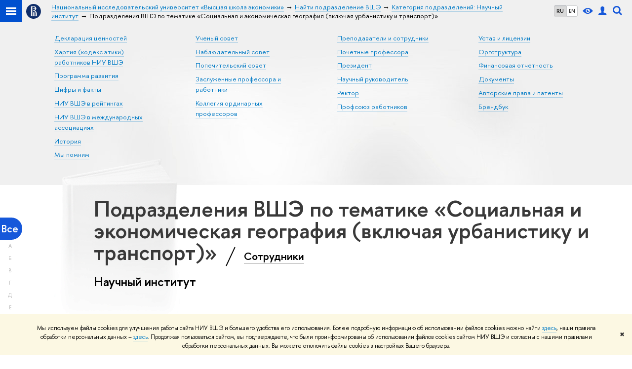

--- FILE ---
content_type: text/html; charset=utf-8
request_url: https://www.hse.ru/org/units/research_targets/218116758/general_activity/218401404/?title=%D0%9F
body_size: 11135
content:
<!DOCTYPE html><html><head><title>Подразделения ВШЭ по тематике «Социальная и экономическая география (включая урбанистику и транспорт)» – Категория подразделений: Научный институт – Национальный исследовательский университет «Высшая школа экономики»</title><meta charset="UTF-8"><meta name="viewport" content="width=device-width, initial-scale=1"><link href="https://www.hse.ru/org/units/" rel="canonical"><link rel="apple-touch-icon" sizes="180x180" href="/f/src/global/i/favicon/favicon_ios_180x180.png"><link rel="icon" type="image/png" sizes="32x32" href="/f/src/global/i/favicon/favicon_32x32.png"><link rel="icon" type="image/png" sizes="16x16" href="/f/src/global/i/favicon/favicon_16x16.png"><link rel="mask-icon" color="#0F2D69" href="/f/src/global/i/favicon/favicon.svg"><link rel="manifest" href="/f/src/manifest/manifest_ru.json"><meta name="msapplication-config" content="/f/src/global/i/favicon/browserconfig.xml"><link rel="shortcut icon" type="image/x-icon" href="/favicon.ico"><meta name="twitter:card" content="summary"><meta property="og:title" content="Национальный исследовательский университет «Высшая школа экономики»"><meta name="mrc__share_title" content="Национальный исследовательский университет «Высшая школа экономики»"><meta itemprop="name" content="Национальный исследовательский университет «Высшая школа экономики»"><meta property="og:description" content="Национальный исследовательский университет «Высшая школа экономики» (НИУ ВШЭ) — один из крупнейших университетов России. Федеральное государственное высшее учебное заведение, созданное в 1992 году"><meta name="mrc__share_description" content="Национальный исследовательский университет «Высшая школа экономики» (НИУ ВШЭ) — один из крупнейших университетов России. Федеральное государственное высшее учебное заведение, созданное в 1992 году"><meta itemprop="description" content="Национальный исследовательский университет «Высшая школа экономики» (НИУ ВШЭ) — один из крупнейших университетов России. Федеральное государственное высшее учебное заведение, созданное в 1992 году"><meta name="twitter:description"><meta property="og:url" content="https://www.hse.ru/org/units/"><meta name="twitter:url" content="https://www.hse.ru/org/units/"><meta property="og:type" content="website"><link rel="stylesheet" href="/f/src/projects/unshm1/unshm1.css" media="all"><link rel="stylesheet" href="/f/src/global/css/sitemap.css" media="all"><link rel="stylesheet" href="/f/src/global/css/vision.css" media="all"><link rel="stylesheet" href="/f/src/edu/css/edu2.css" media="all"><link rel="stylesheet" href="/f/src/global/css/owl.carousel2.min.css" media="all"><script src="/f/src/global/js/cache/jquery-1.10.1.min/jquery.cookie/jquery-ui/jquery.ui.touch-punch.min/hse.utils/errtrack/main/modernizr/popup/switcher/tag/jquery.cookie/sitemap.ajax/vision/ctrlshifte/fotorama/owl.carousel2.min/emerge/events-switcher/masonry.pkgd.min/imagesloaded.pkgd.min/universal.js"></script><!-- counter-->
				<script src="https://www.hse.ru/f/gtm/ip"></script>
				<script>(function(w,d,s,l,i){w[l]=w[l]||[];w[l].push({'gtm.start':
				new Date().getTime(),event:'gtm.js'});var f=d.getElementsByTagName(s)[0],
				j=d.createElement(s),dl=l!='dataLayer'?'&l='+l:'';j.async=true;j.src=
				'https://www.googletagmanager.com/gtm.js?id='+i+dl;f.parentNode.insertBefore(j,f);
				})(window,document,'script','dataLayer','GTM-P6DCQX');</script>
			<!-- /counter--><script src="https://www.hse.ru/f/src/global/js/job.js" async></script><link rel="stylesheet" href="/f/src/persons/persons.css"><link rel="stylesheet" href="/f/src/persons/units.css"><link rel="stylesheet" href="/f/src/global/node_modules/jquery-bonsai/jquery.bonsai.css"><script src="/f/src/global/js/vertical-fixer.js"></script><style>.page-decor-book {
	position: absolute;
	background: url('/f/src/global/i/gypsum/book.png') 0 0 no-repeat;
	top: -70px;
	left: 0;
	width: 256px;
	height: 332px;
}
.b-filters__inner {
	font-size: 1.3rem;
}
.footer {
	margin-top: 1em;
}
@media (min-width: 768px) {
	.is-mobile {
		display: none !important;
	}
}

@media (max-width: 767px) {
	.js-bookmark.js-bookmark {
		overflow: hidden;
	}
}

@media (min-width: 996px) {
	.has-sidebar .wrapper {
		width: 27%;
	}
}

.post__content_person  {
	margin-left: 0;
}

.persons__section {
	margin-left: 4.7em
}

@media (max-width: 767px) {
	.extra-left, .persons__section {
		margin-left: 2.5em;
	}
}</style></head><body data-lang="ru"><div class="page"><!--noindex--><div class="browser_outdate" style="display:none;">В старых версиях браузеров сайт может отображаться некорректно. Для оптимальной работы с сайтом рекомендуем воспользоваться современным браузером.</div><div class="gdpr_bar" style="display:none;"><div class="gdpr_bar__inner"><noindex>
<p>Мы используем файлы cookies для улучшения работы сайта НИУ ВШЭ и большего удобства его использования. Более подробную информацию об использовании файлов cookies можно найти&nbsp;<a href="https://www.hse.ru/cookie.html" rel="nofollow noopener" target="_blank" title="Пройти по ссылке">здесь</a>, наши правила обработки персональных данных &ndash;&nbsp;<a href="https://www.hse.ru/data_protection_regulation" rel="nofollow noopener" target="_blank" title="Пройти по ссылке">здесь</a>. Продолжая пользоваться сайтом, вы подтверждаете, что были проинформированы об использовании файлов cookies сайтом НИУ ВШЭ и согласны с нашими правилами обработки персональных данных. Вы можете отключить файлы cookies в настройках Вашего браузера.</p>
</noindex><span class="gdpr_bar__close">&#x2716;</span></div></div><!--/noindex--><div class="sv-control"><div class="sv-control__block"><ul class="sv-control__list sv-size"><li class="sv-control__item sv-control__item--s_normal active" data-type="size" data-value="normal">A</li><li class="sv-control__item sv-control__item--s_medium" data-type="size" data-value="medium">A</li><li class="sv-control__item sv-control__item--s_large" data-type="size" data-value="large">A</li></ul></div><div class="sv-control__block"><ul class="sv-control__list sv-spacing"><li class="sv-control__item sv-control__item--ls_normal active" data-type="spacing" data-value="normal">АБB</li><li class="sv-control__item sv-control__item sv-control__item--ls_medium" data-type="spacing" data-value="medium">АБB</li><li class="sv-control__item sv-control__item--ls_large" data-type="spacing" data-value="large">АБB</li></ul></div><div class="sv-control__block"><ul class="sv-control__list sv-contrast"><li class="sv-control__item sv-control__item---color1 active" data-type="contrast" data-value="normal">А</li><li class="sv-control__item sv-control__item---color2" data-type="contrast" data-value="invert">А</li><li class="sv-control__item sv-control__item---color3" data-type="contrast" data-value="blue">А</li><li class="sv-control__item sv-control__item---color4" data-type="contrast" data-value="beige">А</li><li class="sv-control__item sv-control__item---color5" data-type="contrast" data-value="brown">А</li></ul></div><div class="sv-control__block"><ul class="sv-control__list sv-image"><li class="sv-control__item sv-control__item--image_on active" data-type="image" data-value="on"></li><li class="sv-control__item sv-control__item--image_off" data-type="image" data-value="off"></li></ul></div><div class="sv-control__block"><div class="sv-off js-sv-off">Обычная версия сайта</div></div></div><header class="header header_dark_gradient"><div class="crop"><div class="header-top header-top--primary"><div class="left"><span class="control control_sitemap"><span class="control_sitemap__line"></span></span><a class="control control_home" href="https://www.hse.ru/"><svg xmlns="http://www.w3.org/2000/svg" width="30" height="30" viewBox="0 0 309 309" fill="none"><path fill-rule="evenodd" clip-rule="evenodd" d="M68.4423 26.0393C93.7686 9.06174 123.545 0 154.005 0C194.846 0 234.015 16.275 262.896 45.2451C291.777 74.2153 308.005 113.508 308.01 154.481C308.013 185.039 298.984 214.911 282.065 240.321C265.145 265.731 241.094 285.537 212.953 297.234C184.813 308.931 153.847 311.993 123.972 306.034C94.0966 300.074 66.6537 285.361 45.1138 263.755C23.5739 242.148 8.90442 214.619 2.96053 184.649C-2.98335 154.678 0.0653089 123.612 11.721 95.3799C23.3767 67.1476 43.1159 43.0168 68.4423 26.0393ZM180.336 140.561C212.051 151.8 224.284 177.329 224.284 215.345V255.047H99.593V48.1729H154.908C175.847 48.1729 184.602 51.8575 194.493 59.5386C208.902 70.8654 211.166 87.3096 211.166 95.5561C211.299 106.453 207.484 117.028 200.43 125.316C195.128 132.023 188.214 137.269 180.336 140.561ZM196.038 211.485C196.038 168.722 182.396 145.328 147.339 145.328V134.927H147.553C152.962 134.963 158.306 133.751 163.173 131.385C168.041 129.018 172.301 125.561 175.624 121.28C182.066 113.463 183.387 106.093 183.688 99.5137H147.582V89.3566H183.378C182.573 82.4432 179.883 75.8863 175.604 70.4072C167.413 60.1917 155.812 58.4761 148.175 58.4761H127.771V243.779H147.582V174.57H173.554V243.652H196.038V211.485Z" fill="#0F2D69"></path></svg></a></div><div class="right"><div class="header__controls"><ul class="control_lang2"><li class="control_lang2_item activated"><a class="link link_no-underline" href="/org/units/general_activity/218401404/?title=%D0%9F">RU</a></li><li class="control_lang2_item"><a class="link link_no-underline" href="/en/org/units/general_activity/218401404/?title=%D0%9F">EN</a></li></ul><span class="control control_vision" title="Версия для слабовидящих" itemprop="copy"><a class="control_vision-link" style="color: inherit;" href="https://www.hse.ru/org/units/?vision=enabled"><svg width="21" height="12" viewBox="0 0 21 12" xmlns="http://www.w3.org/2000/svg"><title>Версия для слабовидящих</title><path class="control__path" d="M10.5 0c3.438 0 6.937 2.016 10.5 6.047-.844.844-1.383 1.375-1.617 1.594-.234.219-.805.703-1.711 1.453-.906.75-1.641 1.266-2.203 1.547-.563.281-1.305.578-2.227.891-.922.313-1.836.469-2.742.469-1.125 0-2.156-.141-3.094-.422-.938-.281-1.875-.766-2.813-1.453-.938-.688-1.672-1.273-2.203-1.758-.531-.484-1.328-1.273-2.391-2.367 2.031-2.031 3.836-3.539 5.414-4.523 1.578-.984 3.273-1.477 5.086-1.477zm0 10.266c1.156 0 2.148-.422 2.977-1.266.828-.844 1.242-1.844 1.242-3s-.414-2.156-1.242-3c-.828-.844-1.82-1.266-2.977-1.266-1.156 0-2.148.422-2.977 1.266-.828.844-1.242 1.844-1.242 3s.414 2.156 1.242 3c.828.844 1.82 1.266 2.977 1.266zm0-5.766c0 .438.141.797.422 1.078s.641.422 1.078.422c.313 0 .625-.109.938-.328v.328c0 .688-.234 1.273-.703 1.758-.469.484-1.047.727-1.734.727-.688 0-1.266-.242-1.734-.727-.469-.484-.703-1.07-.703-1.758s.234-1.273.703-1.758c.469-.484 1.047-.727 1.734-.727h.375c-.25.313-.375.641-.375.984z" fill="#1658DA"></path></svg><span style="display: none;">Версия для слабовидящих</span></a></span><a class="control control_user" href="https://www.hse.ru/lkuser/" title="Личный кабинет сотрудника ВШЭ"><ins><svg class="control_svg" width="17" height="18" viewBox="0 0 17 18" xmlns="http://www.w3.org/2000/svg"><title>Личный кабинет сотрудника ВШЭ</title><path class="control__path" d="M13.702 13.175c.827.315 1.486.817 1.978 1.506.492.689.738 1.467.738 2.333h-16.419c0-1.417.532-2.5 1.595-3.248.394-.276 1.358-.591 2.894-.945.945-.118 1.457-.374 1.536-.768.039-.157.059-.61.059-1.358 0-.118-.039-.217-.118-.295-.157-.157-.315-.433-.472-.827-.079-.315-.157-.787-.236-1.417-.157.039-.285-.02-.384-.177-.098-.157-.177-.364-.236-.62l-.089-.443c-.157-.866-.098-1.28.177-1.24-.118-.157-.217-.532-.295-1.122-.118-.866-.059-1.634.177-2.303.276-.748.768-1.319 1.476-1.713.709-.394 1.476-.571 2.303-.532.787.039 1.506.276 2.156.709.65.433 1.093 1.024 1.329 1.772.197.551.217 1.319.059 2.303-.079.472-.157.768-.236.886.118-.039.207 0 .266.118.059.118.079.266.059.443l-.059.472c-.02.138-.049.246-.089.325l-.118.413c-.039.276-.108.472-.207.591-.098.118-.226.157-.384.118-.079.866-.217 1.476-.413 1.831 0 .039-.069.138-.207.295-.138.157-.207.256-.207.295v.65c0 .394.039.689.118.886.079.197.354.354.827.472.276.118.679.217 1.211.295.532.079.935.177 1.211.295z" fill="#1658DA"></path></svg></ins></a><span class="control control_search" title="Поиск"><ins class="popup_opener"><svg class="control_svg" width="19" height="19" viewBox="0 0 19 19" xmlns="http://www.w3.org/2000/svg"><title>Поиск</title><path d="M12.927 7.9c0-1.384-.492-2.568-1.476-3.552s-2.168-1.476-3.552-1.476-2.568.492-3.552 1.476-1.476 2.168-1.476 3.552.492 2.568 1.476 3.552 2.168 1.476 3.552 1.476 2.568-.492 3.552-1.476 1.476-2.168 1.476-3.552zm4.053 11.1l-4.603-4.592c-1.339.928-2.832 1.391-4.477 1.391-1.07 0-2.093-.208-3.069-.623-.976-.415-1.818-.976-2.525-1.683-.707-.707-1.268-1.549-1.683-2.525-.415-.976-.623-1.999-.623-3.069 0-1.07.208-2.093.623-3.069.415-.976.976-1.818 1.683-2.525.707-.707 1.549-1.268 2.525-1.683.976-.415 1.999-.623 3.069-.623 1.07 0 2.093.208 3.069.623.976.415 1.818.976 2.525 1.683.707.707 1.268 1.549 1.683 2.525.415.976.623 1.999.623 3.069 0 1.646-.464 3.138-1.391 4.477l4.603 4.603-2.031 2.02z" fill="#1658DA"></path></svg></ins><div class="popup popup_search not_display"><div class="popup__inner"><div class="search-form"><form action="https://www.hse.ru/search/index.html"><div class="search-form__button"><button class="button button_grey">Поиск</button></div><div class="search-form__input"><input class="input input100 input_mr" type="text" name="text" placeholder="Поиск"><input type="hidden" name="searchid" value="2284688"><input type="hidden" name="simple" value="1"></div></form></div><div class="popup__block popup__block_indent"><a class="link_dark" href="https://www.hse.ru/search/search.html?simple=0">Расширенный поиск</a><span class="b-adv-search"></span></div></div></div></span><span class="control is-mobile control_menu js-control_menu_open" onclick="void(0)"><ins></ins><span class="control__text">Меню</span></span></div></div><div class="header_body"><div class="header_breadcrumb is-mobile c"><div class="header_breadcrumb__inner no_crumb_arrow"><a class="header_breadcrumb__link  fa-header_body__crumb--first fa-header_body__crumb" href="https://www.hse.ru/">Высшая школа экономики</a></div></div><div class="header_breadcrumb is-desktop"><div class="header_breadcrumb__inner no_crumb_arrow js-header_breadcrumb__inner--wide"><ul class="header_breadcrumb__list"><li class="header_breadcrumb__item"><a class="header_breadcrumb__link" href="/"><span>Национальный исследовательский университет «Высшая школа экономики»</span></a></li><li class="header_breadcrumb__item"><a class="header_breadcrumb__link" href="/org/units"><span>Найти подразделение ВШЭ</span></a></li><li class="header_breadcrumb__item"><a class="header_breadcrumb__link" href="https://www.hse.ru/org/units/general_activity/218401404/?title=%D0%9F"><span>Категория подразделений: Научный институт</span></a></li><li class="header_breadcrumb__item"><span class="header_breadcrumb__current"><span>Подразделения ВШЭ по тематике «Социальная и экономическая география (включая урбанистику и транспорт)»</span></span></li></ul></div></div></div></div><div class="header-board js-bookmark is-desktop"><div class="header-board__inner b-row b-row--4"><ul class="navigation navigation_header b-row__item"><li class="navigation__item"><a class="navigation__link" href="https://www.hse.ru/info/statement/">Декларация ценностей</a></li><li class="navigation__item"><a class="navigation__link" href="https://www.hse.ru/info/code-of-conduct">Хартия (кодекс этики) работников НИУ ВШЭ</a></li><li class="navigation__item"><a class="navigation__link" href="https://strategy.hse.ru/">Программа развития</a></li><li class="navigation__item"><a class="navigation__link" href="https://figures.hse.ru/">Цифры и факты</a></li><li class="navigation__item"><a class="navigation__link" href="https://datadesign.hse.ru/ranking">НИУ ВШЭ в рейтингах</a></li><li class="navigation__item"><a class="navigation__link" href="https://mspo.hse.ru/interassociations">НИУ ВШЭ в международных ассоциациях</a></li><li class="navigation__item"><a class="navigation__link" href="https://www.hse.ru/info/hist">История</a></li><li class="navigation__item"><a class="navigation__link" href="https://www.hse.ru/info/inmemoriam/">Мы помним</a></li></ul><ul class="navigation navigation_header b-row__item"><li class="navigation__item"><a class="navigation__link" href="https://www.hse.ru/us/">Ученый совет</a></li><li class="navigation__item"><a class="navigation__link" href="https://www.hse.ru/info/supervisory/">Наблюдательный совет</a></li><li class="navigation__item"><a class="navigation__link" href="https://www.hse.ru/info/council/">Попечительский совет</a></li><li class="navigation__item"><a class="navigation__link" href="https://www.hse.ru/info/distinguished">Заслуженные профессора и работники</a></li><li class="navigation__item"><a class="navigation__link" href="https://www.hse.ru/info/collegium/">Коллегия ординарных профессоров</a></li></ul><ul class="navigation navigation_header b-row__item"><li class="navigation__item"><a class="navigation__link" href="http://www.hse.ru/org/persons/">Преподаватели и сотрудники</a></li><li class="navigation__item"><a class="navigation__link" href="https://www.hse.ru/info/prof/">Почетные профессора</a></li><li class="navigation__item"><a class="navigation__link" href="http://www.hse.ru/personal/shohin/">Президент</a></li><li class="navigation__item"><a class="navigation__link" href="https://www.hse.ru/personal/kouzminov/">Научный руководитель</a></li><li class="navigation__item"><a class="navigation__link" href="https://www.hse.ru/staff/anisimov">Ректор</a></li><li class="navigation__item"><a class="navigation__link" href="https://www.hse.ru/profunion">Профсоюз работников</a></li></ul><ul class="navigation navigation_header b-row__item"><li class="navigation__item"><a class="navigation__link" href="https://www.hse.ru/info/ustav/">Устав и лицензии</a></li><li class="navigation__item"><a class="navigation__link" href="http://www.hse.ru/orgstructure/">Оргструктура</a></li><li class="navigation__item"><a class="navigation__link" href="https://www.hse.ru/info/financial/">Финансовая отчетность</a></li><li class="navigation__item"><a class="navigation__link" href="http://www.hse.ru/docs/">Документы</a></li><li class="navigation__item"><a class="navigation__link" href="https://www.hse.ru/info/patent/">Авторские права и патенты</a></li><li class="navigation__item"><a class="navigation__link" href="https://www.hse.ru/info/brandbook/">Брендбук</a></li></ul></div></div></div></header><div class="layout has-sidebar"><div class="abc-filter js-abc-filter" style="display: block; top: 15px; left: 0px;"><div class="abc-filter__letter abc-filter__letter_current"><a href="https://www.hse.ru/org/units/research_targets/218116758/general_activity/218401404/?title=%D0%9F">Все</a></div><div class="abc-filter__letter">А</div><div class="abc-filter__letter">Б</div><div class="abc-filter__letter">В</div><div class="abc-filter__letter">Г</div><div class="abc-filter__letter">Д</div><div class="abc-filter__letter">Е</div><div class="abc-filter__letter">Ж</div><div class="abc-filter__letter">З</div><div class="abc-filter__letter">И</div><div class="abc-filter__letter">Й</div><div class="abc-filter__letter">К</div><div class="abc-filter__letter">Л</div><div class="abc-filter__letter">М</div><div class="abc-filter__letter">Н</div><div class="abc-filter__letter">О</div><div class="abc-filter__letter">П</div><div class="abc-filter__letter">Р</div><div class="abc-filter__letter">С</div><div class="abc-filter__letter">Т</div><div class="abc-filter__letter">У</div><div class="abc-filter__letter">Ф</div><div class="abc-filter__letter">Х</div><div class="abc-filter__letter">Ц</div><div class="abc-filter__letter">Ч</div><div class="abc-filter__letter">Ш</div><div class="abc-filter__letter">Щ</div><div class="abc-filter__letter">Э</div><div class="abc-filter__letter">Ю</div><div class="abc-filter__letter">Я</div></div><script>(function(){
	//	установка алфавитной колбасы в правильное место
	var l = $('.layout'), abc = l.find('.js-abc-filter');
	new als.VerticalFixer(abc.show(), l, l);
})();
</script><div class="grid"><div class="extra-left"><img class="page-decor-book __iwc" src="/f/src/global/i/gypsum/book.png"><h1 style="padding-right: 5px;">Подразделения ВШЭ по тематике «Социальная и экономическая география (включая урбанистику и транспорт)»
<span class="slash_separator"></span>
<a class="subtitle_link" href="/org/persons">Сотрудники</a></h1><h3>Научный институт</h3></div></div><div class="grid grid_3"><div class="wrapper row"><div class="sidebar"><div class="sidebar__inner"><div class="js-mobile_popup"><div class="header-board__top js-mobile_popup__top is-fixed is-mobile"><div class="header-top header-top--secondary"><div class="left"><ul class="control_lang2"><li class="control_lang2_item activated"><a class="link link_no-underline" href="/org/units/general_activity/218401404/?title=%D0%9F">RU</a></li><li class="control_lang2_item"><a class="link link_no-underline" href="/en/org/units/general_activity/218401404/?title=%D0%9F">EN</a></li></ul><a class="control control_user" href="https://www.hse.ru/lkuser/" title="Личный кабинет сотрудника ВШЭ"><ins><svg class="control_svg" width="17" height="18" viewBox="0 0 17 18" xmlns="http://www.w3.org/2000/svg"><title>Личный кабинет сотрудника ВШЭ</title><path class="control__path" d="M13.702 13.175c.827.315 1.486.817 1.978 1.506.492.689.738 1.467.738 2.333h-16.419c0-1.417.532-2.5 1.595-3.248.394-.276 1.358-.591 2.894-.945.945-.118 1.457-.374 1.536-.768.039-.157.059-.61.059-1.358 0-.118-.039-.217-.118-.295-.157-.157-.315-.433-.472-.827-.079-.315-.157-.787-.236-1.417-.157.039-.285-.02-.384-.177-.098-.157-.177-.364-.236-.62l-.089-.443c-.157-.866-.098-1.28.177-1.24-.118-.157-.217-.532-.295-1.122-.118-.866-.059-1.634.177-2.303.276-.748.768-1.319 1.476-1.713.709-.394 1.476-.571 2.303-.532.787.039 1.506.276 2.156.709.65.433 1.093 1.024 1.329 1.772.197.551.217 1.319.059 2.303-.079.472-.157.768-.236.886.118-.039.207 0 .266.118.059.118.079.266.059.443l-.059.472c-.02.138-.049.246-.089.325l-.118.413c-.039.276-.108.472-.207.591-.098.118-.226.157-.384.118-.079.866-.217 1.476-.413 1.831 0 .039-.069.138-.207.295-.138.157-.207.256-.207.295v.65c0 .394.039.689.118.886.079.197.354.354.827.472.276.118.679.217 1.211.295.532.079.935.177 1.211.295z" fill="#1658DA"></path></svg></ins></a><span class="control control_white control_search js-search_mobile_control" title="Поиск"><ins><svg class="control_svg" width="19" height="19" viewBox="0 0 19 19" xmlns="http://www.w3.org/2000/svg"><title>Поиск</title><path d="M12.927 7.9c0-1.384-.492-2.568-1.476-3.552s-2.168-1.476-3.552-1.476-2.568.492-3.552 1.476-1.476 2.168-1.476 3.552.492 2.568 1.476 3.552 2.168 1.476 3.552 1.476 2.568-.492 3.552-1.476 1.476-2.168 1.476-3.552zm4.053 11.1l-4.603-4.592c-1.339.928-2.832 1.391-4.477 1.391-1.07 0-2.093-.208-3.069-.623-.976-.415-1.818-.976-2.525-1.683-.707-.707-1.268-1.549-1.683-2.525-.415-.976-.623-1.999-.623-3.069 0-1.07.208-2.093.623-3.069.415-.976.976-1.818 1.683-2.525.707-.707 1.549-1.268 2.525-1.683.976-.415 1.999-.623 3.069-.623 1.07 0 2.093.208 3.069.623.976.415 1.818.976 2.525 1.683.707.707 1.268 1.549 1.683 2.525.415.976.623 1.999.623 3.069 0 1.646-.464 3.138-1.391 4.477l4.603 4.603-2.031 2.02z" fill="#1658DA"></path></svg></ins></span></div><div class="right"><div class="header__controls"><span class="control is-mobile control_menu control_menu--close js-control_menu_close" onclick="void(0)"><ins></ins></span></div></div></div><div class="js-search_mobile_popup not_display is-mobile"><div class="search-form"><form action="https://www.hse.ru/org/units/search/search.html"><div class="search-form__button"><button class="button button_grey">Поиск</button></div><div class="search-form__input"><input class="fa-search_input input input100 input_mr" type="text" name="text" placeholder="Поиск по сайту"><input type="hidden" name="simple" value="1"><input name="searchid" type="hidden" value="2284688"></div></form></div><div class="popup__block"><a class="link_white" href="https://www.hse.ru/org/units/search/search.html?simple=0&amp;searchid=2284688">Расширенный поиск</a></div></div><div class="header-board__title"><a class="link_white link_no-underline" href="https://www.hse.ru/org/units/"></a></div></div><div class="js-mobile_popup__inner"><div class="js-side_filters b-filters with-indent2 hse-side-side_filters"><div class="b-filters__inner"><div class="fa-card__control"><div class="edu-filter smaller"><div class="b-side"><div class="b-side__inner"><div class="side_filter"><div class="h5 js-side_filter_title side_filter_title"><ins class="b-arr b-arr_3 b-arr_down"></ins><span class="pseudo_link link_dark2">Кампус</span></div><div class="js-side_filter_content side_filter_content filter_switcher"><ul class="first_child last_child navigation navigation_filter"><li class="selected" hse-value="0"><span class="pseudo js-pseudo selected b">Все кампусы</span></li><li hse-value="22723"><ins class="first_child"></ins><a class="link link_dark no-visited" href="https://www.hse.ru/org/units/campus/22723/research_targets/218116758/general_activity/218401404/?title=%D0%9F"><noindex>Москва</noindex></a></li><li hse-value="135083"><ins class="first_child"></ins><a class="link link_dark no-visited" href="https://www.hse.ru/org/units/campus/135083/research_targets/218116758/general_activity/218401404/?title=%D0%9F"><noindex>Санкт-Петербург</noindex></a></li><li hse-value="135288"><ins class="first_child"></ins><a class="link link_dark no-visited" href="https://www.hse.ru/org/units/campus/135288/research_targets/218116758/general_activity/218401404/?title=%D0%9F"><noindex>Нижний Новгород</noindex></a></li><li hse-value="135213"><ins class="first_child"></ins><a class="link link_dark no-visited" href="https://www.hse.ru/org/units/campus/135213/research_targets/218116758/general_activity/218401404/?title=%D0%9F"><noindex>Пермь</noindex></a></li></ul></div></div></div></div><div class="b-side"><div class="b-side__inner"><div class="side_filter"><div class="h5 js-side_filter_title side_filter_title"><ins class="b-arr b-arr_3 b-arr_down"></ins><span class="pseudo_link link_dark2">Категория</span></div><div class="js-side_filter_content side_filter_content filter_switcher"><ul class="first_child last_child navigation navigation_filter"><li hse-value="0"><ins class="first_child"></ins><a class="link link_dark no-visited" href="https://www.hse.ru/org/units/research_targets/218116758/?title=%D0%9F"><noindex>Все категории</noindex></a></li><li hse-value="218401388"><ins class="first_child"></ins><a class="link link_dark no-visited" href="https://www.hse.ru/org/units/research_targets/218116758/general_activity/218401388/?title=%D0%9F"><noindex>Административное подразделение (наука)</noindex></a></li><li hse-value="218401390"><ins class="first_child"></ins><a class="link link_dark no-visited" href="https://www.hse.ru/org/units/research_targets/218116758/general_activity/218401390/?title=%D0%9F"><noindex>Административное подразделение (образование)</noindex></a></li><li hse-value="218401384"><ins class="first_child"></ins><a class="link link_dark no-visited" href="https://www.hse.ru/org/units/research_targets/218116758/general_activity/218401384/?title=%D0%9F"><noindex>Административно-управленческое подразделение</noindex></a></li><li hse-value="218401386"><ins class="first_child"></ins><a class="link link_dark no-visited" href="https://www.hse.ru/org/units/research_targets/218116758/general_activity/218401386/?title=%D0%9F"><noindex>Административно-хозяйственное подразделение</noindex></a></li><li hse-value="218401392"><ins class="first_child"></ins><a class="link link_dark no-visited" href="https://www.hse.ru/org/units/research_targets/218116758/general_activity/218401392/?title=%D0%9F"><noindex>Базовая кафедра</noindex></a></li><li hse-value="218401394"><ins class="first_child"></ins><a class="link link_dark no-visited" href="https://www.hse.ru/org/units/research_targets/218116758/general_activity/218401394/?title=%D0%9F"><noindex>Исследовательский центр</noindex></a></li><li hse-value="218401396"><ins class="first_child"></ins><a class="link link_dark no-visited" href="https://www.hse.ru/org/units/research_targets/218116758/general_activity/218401396/?title=%D0%9F"><noindex>Кафедра</noindex></a></li><li hse-value="218401400"><ins class="first_child"></ins><a class="link link_dark no-visited" href="https://www.hse.ru/org/units/research_targets/218116758/general_activity/218401400/?title=%D0%9F"><noindex>Научная лаборатория ЦФИ</noindex></a></li><li hse-value="219845641"><ins class="first_child"></ins><a class="link link_dark no-visited" href="https://www.hse.ru/org/units/research_targets/218116758/general_activity/219845641/?title=%D0%9F"><noindex>Научно-исследовательская лаборатория</noindex></a></li><li hse-value="384623770"><ins class="first_child"></ins><a class="link link_dark no-visited" href="https://www.hse.ru/org/units/research_targets/218116758/general_activity/384623770/?title=%D0%9F"><noindex>Научно-учебная группа</noindex></a></li><li hse-value="218401402"><ins class="first_child"></ins><a class="link link_dark no-visited" href="https://www.hse.ru/org/units/research_targets/218116758/general_activity/218401402/?title=%D0%9F"><noindex>Научно-учебная / учебно-исследовательская лаборатория</noindex></a></li><li class="selected" hse-value="218401404"><span class="pseudo js-pseudo selected b">Научный институт</span></li><li hse-value="218401406"><ins class="first_child"></ins><a class="link link_dark no-visited" href="https://www.hse.ru/org/units/research_targets/218116758/general_activity/218401406/?title=%D0%9F"><noindex>Общеуниверситетская кафедра</noindex></a></li><li hse-value="218401408"><ins class="first_child"></ins><a class="link link_dark no-visited" href="https://www.hse.ru/org/units/research_targets/218116758/general_activity/218401408/?title=%D0%9F"><noindex>Офис образовательной программы основного образования</noindex></a></li><li hse-value="218401410"><ins class="first_child"></ins><a class="link link_dark no-visited" href="https://www.hse.ru/org/units/research_targets/218116758/general_activity/218401410/?title=%D0%9F"><noindex>Подразделение довузовского образования</noindex></a></li><li hse-value="218401412"><ins class="first_child"></ins><a class="link link_dark no-visited" href="https://www.hse.ru/org/units/research_targets/218116758/general_activity/218401412/?title=%D0%9F"><noindex>Подразделение ДПО</noindex></a></li><li hse-value="302947614"><ins class="first_child"></ins><a class="link link_dark no-visited" href="https://www.hse.ru/org/units/research_targets/218116758/general_activity/302947614/?title=%D0%9F"><noindex>Подразделения внеучебной и воспитательной работы</noindex></a></li><li hse-value="218401414"><ins class="first_child"></ins><a class="link link_dark no-visited" href="https://www.hse.ru/org/units/research_targets/218116758/general_activity/218401414/?title=%D0%9F"><noindex>Проектно-учебная лаборатория</noindex></a></li><li hse-value="223735344"><ins class="first_child"></ins><a class="link link_dark no-visited" href="https://www.hse.ru/org/units/research_targets/218116758/general_activity/223735344/?title=%D0%9F"><noindex>Редакции журналов</noindex></a></li><li hse-value="223522287"><ins class="first_child"></ins><a class="link link_dark no-visited" href="https://www.hse.ru/org/units/research_targets/218116758/general_activity/223522287/?title=%D0%9F"><noindex>Учебная лаборатория</noindex></a></li><li hse-value="218401416"><ins class="first_child"></ins><a class="link link_dark no-visited" href="https://www.hse.ru/org/units/research_targets/218116758/general_activity/218401416/?title=%D0%9F"><noindex>Факультет</noindex></a></li><li hse-value="218401418"><ins class="first_child"></ins><a class="link link_dark no-visited" href="https://www.hse.ru/org/units/research_targets/218116758/general_activity/218401418/?title=%D0%9F"><noindex>Центр передовых исследований</noindex></a></li><li hse-value="218401398"><ins class="first_child"></ins><a class="link link_dark no-visited" href="https://www.hse.ru/org/units/research_targets/218116758/general_activity/218401398/?title=%D0%9F"><noindex>Центр превосходства</noindex></a></li><li hse-value="218401420"><ins class="first_child"></ins><a class="link link_dark no-visited" href="https://www.hse.ru/org/units/research_targets/218116758/general_activity/218401420/?title=%D0%9F"><noindex>Школа/Департамент</noindex></a></li></ul></div></div></div></div><div class="b-side"><div class="b-side__inner"><div class="side_filter"><div class="h5 js-side_filter_title side_filter_title"><ins class="b-arr b-arr_3 b-arr_down"></ins><span class="pseudo_link link_dark2">Тематика</span></div><div class="js-side_filter_content side_filter_content filter_tree"><ul class="first_child last_child navigation navigation_filter"><li class="collapse" hse-value="none"><div class="thumb"></div><ins class="first_child"></ins><span class="pseudo js-pseudo link link_dark no-visited"><a class="color_inherit" href="https://www.hse.ru/org/units/general_activity/218401404/?title=%D0%9F">Все тематики</a></span></li><li class="has-children collapse" hse-value="220096696"><div class="thumb"></div><ins class="first_child"></ins><span class="pseudo js-pseudo link link_dark no-visited"><a class="color_inherit" href="https://www.hse.ru/org/units/research_targets/220096696/general_activity/218401404/?title=%D0%9F">Естественные науки</a></span><ul class="first_child last_child navigation navigation_filter"><li class="collapse" hse-value="218116728"><div class="thumb"></div><ins class="first_child"></ins><span class="pseudo js-pseudo link link_dark no-visited"><a class="color_inherit" href="https://www.hse.ru/org/units/research_targets/math/general_activity/218401404/?title=%D0%9F">Математика</a></span></li><li class="collapse" hse-value="218116726"><div class="thumb"></div><ins class="first_child"></ins><span class="pseudo js-pseudo link link_dark no-visited"><a class="color_inherit" href="https://www.hse.ru/org/units/research_targets/cs/general_activity/218401404/?title=%D0%9F">Компьютерные науки</a></span></li><li class="collapse" hse-value="218116766"><div class="thumb"></div><ins class="first_child"></ins><span class="pseudo js-pseudo link link_dark no-visited"><a class="color_inherit" href="https://www.hse.ru/org/units/research_targets/physics/general_activity/218401404/?title=%D0%9F">Физика</a></span></li><li class="collapse" hse-value="218116776"><div class="thumb"></div><ins class="first_child"></ins><span class="pseudo js-pseudo link link_dark no-visited"><a class="color_inherit" href="https://www.hse.ru/org/units/research_targets/chemistry/general_activity/218401404/?title=%D0%9F">Химия</a></span></li><li class="collapse" hse-value="218116740"><div class="thumb"></div><ins class="first_child"></ins><span class="pseudo js-pseudo link link_dark no-visited"><a class="color_inherit" href="https://www.hse.ru/org/units/research_targets/218116740/general_activity/218401404/?title=%D0%9F">Науки о Земле</a></span></li><li class="collapse" hse-value="218116712"><div class="thumb"></div><ins class="first_child"></ins><span class="pseudo js-pseudo link link_dark no-visited"><a class="color_inherit" href="https://www.hse.ru/org/units/research_targets/218116712/general_activity/218401404/?title=%D0%9F">Биология</a></span></li></ul></li><li class="has-children collapse" hse-value="220096694"><div class="thumb"></div><ins class="first_child"></ins><span class="pseudo js-pseudo link link_dark no-visited"><a class="color_inherit" href="https://www.hse.ru/org/units/research_targets/ts/general_activity/218401404/?title=%D0%9F">Тех­ничес­кие науки</a></span><ul class="first_child last_child navigation navigation_filter"><li class="collapse" hse-value="218116762"><div class="thumb"></div><ins class="first_child"></ins><span class="pseudo js-pseudo link link_dark no-visited"><a class="color_inherit" href="https://www.hse.ru/org/units/research_targets/218116762/general_activity/218401404/?title=%D0%9F">Строительство</a></span></li><li class="collapse" hse-value="218116736"><div class="thumb"></div><ins class="first_child"></ins><span class="pseudo js-pseudo link link_dark no-visited"><a class="color_inherit" href="https://www.hse.ru/org/units/research_targets/218116736/general_activity/218401404/?title=%D0%9F">Механика и машиностроение</a></span></li><li class="collapse" hse-value="218116774"><div class="thumb"></div><ins class="first_child"></ins><span class="pseudo js-pseudo link link_dark no-visited"><a class="color_inherit" href="https://www.hse.ru/org/units/research_targets/218116774/general_activity/218401404/?title=%D0%9F">Химические технологии</a></span></li><li class="collapse" hse-value="218116764"><div class="thumb"></div><ins class="first_child"></ins><span class="pseudo js-pseudo link link_dark no-visited"><a class="color_inherit" href="https://www.hse.ru/org/units/research_targets/218116764/general_activity/218401404/?title=%D0%9F">Технологии материалов</a></span></li><li class="collapse" hse-value="218116734"><div class="thumb"></div><ins class="first_child"></ins><span class="pseudo js-pseudo link link_dark no-visited"><a class="color_inherit" href="https://www.hse.ru/org/units/research_targets/218116734/general_activity/218401404/?title=%D0%9F">Медицинские технологии</a></span></li><li class="collapse" hse-value="218116752"><div class="thumb"></div><ins class="first_child"></ins><span class="pseudo js-pseudo link link_dark no-visited"><a class="color_inherit" href="https://www.hse.ru/org/units/research_targets/218116752/general_activity/218401404/?title=%D0%9F">Рациональное природопользование</a></span></li><li class="collapse" hse-value="218116778"><div class="thumb"></div><ins class="first_child"></ins><span class="pseudo js-pseudo link link_dark no-visited"><a class="color_inherit" href="https://www.hse.ru/org/units/research_targets/218116778/general_activity/218401404/?title=%D0%9F">Экологические биотехнологии</a></span></li><li class="collapse" hse-value="218116748"><div class="thumb"></div><ins class="first_child"></ins><span class="pseudo js-pseudo link link_dark no-visited"><a class="color_inherit" href="https://www.hse.ru/org/units/research_targets/218116748/general_activity/218401404/?title=%D0%9F">Промышленные биотехнологии</a></span></li><li class="collapse" hse-value="218116738"><div class="thumb"></div><ins class="first_child"></ins><span class="pseudo js-pseudo link link_dark no-visited"><a class="color_inherit" href="https://www.hse.ru/org/units/research_targets/218116738/general_activity/218401404/?title=%D0%9F">Нанотехнологии</a></span></li></ul></li><li class="has-children collapse" hse-value="220096692"><div class="thumb"></div><ins class="first_child"></ins><span class="pseudo js-pseudo link link_dark no-visited"><a class="color_inherit" href="https://www.hse.ru/org/units/research_targets/220096692/general_activity/218401404/?title=%D0%9F">Медицинские науки</a></span><ul class="first_child last_child navigation navigation_filter"><li class="collapse" hse-value="218116772"><div class="thumb"></div><ins class="first_child"></ins><span class="pseudo js-pseudo link link_dark no-visited"><a class="color_inherit" href="https://www.hse.ru/org/units/research_targets/218116772/general_activity/218401404/?title=%D0%9F">Фундаментальная медицина</a></span></li><li class="collapse" hse-value="218116724"><div class="thumb"></div><ins class="first_child"></ins><span class="pseudo js-pseudo link link_dark no-visited"><a class="color_inherit" href="https://www.hse.ru/org/units/research_targets/218116724/general_activity/218401404/?title=%D0%9F">Клиническая медицина</a></span></li><li class="collapse" hse-value="218116718"><div class="thumb"></div><ins class="first_child"></ins><span class="pseudo js-pseudo link link_dark no-visited"><a class="color_inherit" href="https://www.hse.ru/org/units/research_targets/218116718/general_activity/218401404/?title=%D0%9F">Здравоохранение</a></span></li><li class="collapse" hse-value="218116732"><div class="thumb"></div><ins class="first_child"></ins><span class="pseudo js-pseudo link link_dark no-visited"><a class="color_inherit" href="https://www.hse.ru/org/units/research_targets/218116732/general_activity/218401404/?title=%D0%9F">Медицинские биотехнологии</a></span></li></ul></li><li class="has-children collapse" hse-value="220096690"><div class="thumb"></div><ins class="first_child"></ins><span class="pseudo js-pseudo link link_dark no-visited"><a class="color_inherit" href="https://www.hse.ru/org/units/research_targets/220096690/general_activity/218401404/?title=%D0%9F">Сельскохозяйственные науки</a></span><ul class="first_child last_child navigation navigation_filter"><li class="collapse" hse-value="218116754"><div class="thumb"></div><ins class="first_child"></ins><span class="pseudo js-pseudo link link_dark no-visited"><a class="color_inherit" href="https://www.hse.ru/org/units/research_targets/218116754/general_activity/218401404/?title=%D0%9F">Сельское хозяйство, лесное хозяйство, рыбное хозяйство</a></span></li><li class="collapse" hse-value="218116716"><div class="thumb"></div><ins class="first_child"></ins><span class="pseudo js-pseudo link link_dark no-visited"><a class="color_inherit" href="https://www.hse.ru/org/units/research_targets/218116716/general_activity/218401404/?title=%D0%9F">Животноводство и молочное дело</a></span></li><li class="collapse" hse-value="218116714"><div class="thumb"></div><ins class="first_child"></ins><span class="pseudo js-pseudo link link_dark no-visited"><a class="color_inherit" href="https://www.hse.ru/org/units/research_targets/218116714/general_activity/218401404/?title=%D0%9F">Ветеринарные науки</a></span></li><li class="collapse" hse-value="218116756"><div class="thumb"></div><ins class="first_child"></ins><span class="pseudo js-pseudo link link_dark no-visited"><a class="color_inherit" href="https://www.hse.ru/org/units/research_targets/218116756/general_activity/218401404/?title=%D0%9F">Сельскохозяйственные биотехнологии</a></span></li></ul></li><li class="has-children expanded" hse-value="220096688"><div class="thumb"></div><ins class="first_child"></ins><span class="pseudo js-pseudo link link_dark no-visited"><a class="color_inherit" href="https://www.hse.ru/org/units/research_targets/220096688/general_activity/218401404/?title=%D0%9F">Социальные науки</a></span><ul class="first_child last_child navigation navigation_filter"><li class="collapse" hse-value="218116750"><div class="thumb"></div><ins class="first_child"></ins><span class="pseudo js-pseudo link link_dark no-visited"><a class="color_inherit" href="https://www.hse.ru/org/units/research_targets/218116750/general_activity/218401404/?title=%D0%9F">Психология</a></span></li><li class="collapse" hse-value="218116780"><div class="thumb"></div><ins class="first_child"></ins><span class="pseudo js-pseudo link link_dark no-visited"><a class="color_inherit" href="https://www.hse.ru/org/units/research_targets/218116780/general_activity/218401404/?title=%D0%9F">Экономика и менеджмент</a></span></li><li class="collapse" hse-value="218116742"><div class="thumb"></div><ins class="first_child"></ins><span class="pseudo js-pseudo link link_dark no-visited"><a class="color_inherit" href="https://www.hse.ru/org/units/research_targets/218116742/general_activity/218401404/?title=%D0%9F">Образование</a></span></li><li class="collapse" hse-value="218116760"><div class="thumb"></div><ins class="first_child"></ins><span class="pseudo js-pseudo link link_dark no-visited"><a class="color_inherit" href="https://www.hse.ru/org/units/research_targets/218116760/general_activity/218401404/?title=%D0%9F">Социология (включая демографию и антропологию)</a></span></li><li class="collapse" hse-value="218116746"><div class="thumb"></div><ins class="first_child"></ins><span class="pseudo js-pseudo link link_dark no-visited"><a class="color_inherit" href="https://www.hse.ru/org/units/research_targets/218116746/general_activity/218401404/?title=%D0%9F">Право</a></span></li><li class="collapse" hse-value="218116744"><div class="thumb"></div><ins class="first_child"></ins><span class="pseudo js-pseudo link link_dark no-visited"><a class="color_inherit" href="https://www.hse.ru/org/units/research_targets/218116744/general_activity/218401404/?title=%D0%9F">Политология, международные отношения и ГМУ</a></span></li><li class="selected"><div class="thumb"></div><span class="pseudo js-pseudo selected b"><a href="https://www.hse.ru/org/units/research_targets/218116758/general_activity/218401404/?title=%D0%9F">Социальная и экономическая география (включая урбанистику и транспорт)</a></span></li><li class="collapse" hse-value="218116730"><div class="thumb"></div><ins class="first_child"></ins><span class="pseudo js-pseudo link link_dark no-visited"><a class="color_inherit" href="https://www.hse.ru/org/units/research_targets/218116730/general_activity/218401404/?title=%D0%9F">Медиа и коммуникации</a></span></li><li class="collapse" hse-value="219466959"><div class="thumb"></div><ins class="first_child"></ins><span class="pseudo js-pseudo link link_dark no-visited"><a class="color_inherit" href="https://www.hse.ru/org/units/research_targets/219466959/general_activity/218401404/?title=%D0%9F">Прочие социальные науки</a></span></li></ul></li><li class="has-children collapse" hse-value="220096686"><div class="thumb"></div><ins class="first_child"></ins><span class="pseudo js-pseudo link link_dark no-visited"><a class="color_inherit" href="https://www.hse.ru/org/units/research_targets/220096686/general_activity/218401404/?title=%D0%9F">Гуманитарные науки</a></span><ul class="first_child last_child navigation navigation_filter"><li class="collapse" hse-value="218116722"><div class="thumb"></div><ins class="first_child"></ins><span class="pseudo js-pseudo link link_dark no-visited"><a class="color_inherit" href="https://www.hse.ru/org/units/research_targets/218116722/general_activity/218401404/?title=%D0%9F">История и археология</a></span></li><li class="collapse" hse-value="218116768"><div class="thumb"></div><ins class="first_child"></ins><span class="pseudo js-pseudo link link_dark no-visited"><a class="color_inherit" href="https://www.hse.ru/org/units/research_targets/218116768/general_activity/218401404/?title=%D0%9F">Филология и лингвистика</a></span></li><li class="collapse" hse-value="218116770"><div class="thumb"></div><ins class="first_child"></ins><span class="pseudo js-pseudo link link_dark no-visited"><a class="color_inherit" href="https://www.hse.ru/org/units/research_targets/218116770/general_activity/218401404/?title=%D0%9F">Философия, этика, религиоведение</a></span></li><li class="collapse" hse-value="218116720"><div class="thumb"></div><ins class="first_child"></ins><span class="pseudo js-pseudo link link_dark no-visited"><a class="color_inherit" href="https://www.hse.ru/org/units/research_targets/218116720/general_activity/218401404/?title=%D0%9F">Искусствоведение</a></span></li><li class="collapse" hse-value="219466961"><div class="thumb"></div><ins class="first_child"></ins><span class="pseudo js-pseudo link link_dark no-visited"><a class="color_inherit" href="https://www.hse.ru/org/units/research_targets/219466961/general_activity/218401404/?title=%D0%9F">Прочие гуманитарные науки</a></span></li></ul></li></ul></div></div></div></div></div></div></div></div></div></div><div class="js-orfo is-desktop"></div></div></div></div><div class="main"><div class="content"><div class="content__inner"><div class="extra-left with-indent5"><div class="main"><div class="search-form search-form_results"><form action="https://www.hse.ru/org/units/"><input class="input input100 input_search" type="search" value="П" name="title" placeholder="Поиск по названию"/></form></div></div></div><div class="extra-left"><div class="persons__label"><div class="grey small b-title-underline b-title-underline_auto">Название
<span class="is-mobile">/ Контакты</span></div></div><div class="persons__label is-desktop"><div class="grey small b-title-underline b-title-underline_auto">Контакты</div></div></div><div class="persons__section js-persons-section current"><div class="post person"><div class="post__content post__content_person"><div class="i">Ничего не найдено</div></div></div></div></div></div></div></div></div><footer class="footer"><div class="footer__border"></div><div class="footer__inner row"><div class="fa-footer"><div class="fa-footer__menu"><div class="fa-footer__menu_inner b-row b-row--4"><ul class="navigation b-row__item"><li class="navigation__item navigation__item--parent"><a class="navigation__link" href="//www.hse.ru/org/hse/info/">О ВЫШКЕ</a></li><li class="navigation__item"><a class="navigation__link" href="https://figures.hse.ru/">Цифры и факты</a></li><li class="navigation__item"><a class="navigation__link" href="//www.hse.ru/orgstructure/">Руководство и структура</a></li><li class="navigation__item"><a class="navigation__link" href="https://sustainability.hse.ru/">Устойчивое развитие в НИУ ВШЭ</a></li><li class="navigation__item"><a class="navigation__link" href="//www.hse.ru/org/persons/">Преподаватели и сотрудники</a></li><li class="navigation__item"><a class="navigation__link" href="//www.hse.ru/buildinghse">Корпуса и общежития</a></li><li class="navigation__item"><a class="navigation__link" href="https://www.hse.ru/org/hse/aup/procurement/">Закупки</a></li><li class="navigation__item"><a class="navigation__link" href="//www.hse.ru/appeal/">Обращения граждан в НИУ ВШЭ</a></li><li class="navigation__item"><a class="navigation__link" href="//endowment.hse.ru/">Фонд целевого капитала</a></li><li class="navigation__item"><a class="navigation__link" href="https://www.hse.ru/anticorruption">Противодействие коррупции</a></li><li class="navigation__item"><a class="navigation__link" href="https://www.hse.ru/anticorruption/information">Сведения о доходах, расходах, об имуществе и обязательствах имущественного характера</a></li><li class="navigation__item"><a class="navigation__link" href="//www.hse.ru/sveden/">Сведения об образовательной организации</a></li><li class="navigation__item"><a class="navigation__link" href="https://inclusive.hse.ru/">Людям с ограниченными возможностями здоровья</a></li><li class="navigation__item"><a class="navigation__link" href="https://pay.hse.ru/">Единая платежная страница</a></li><li class="navigation__item"><a class="navigation__link" href="https://www.hse.ru/career">Работа в Вышке</a></li></ul><ul class="navigation b-row__item"><li class="navigation__item navigation__item--parent"><a class="navigation__link" href="//www.hse.ru/education/">ОБРАЗОВАНИЕ</a></li><li class="navigation__item"><a class="navigation__link" href="//school.hse.ru">Лицей</a></li><li class="navigation__item"><a class="navigation__link" href="https://fdp.hse.ru/">Довузовская подготовка</a></li><li class="navigation__item"><a class="navigation__link" href="//olymp.hse.ru/">Олимпиады</a></li><li class="navigation__item"><a class="navigation__link" href="//ba.hse.ru/">Прием в бакалавриат</a></li><li class="navigation__item"><a class="navigation__link" href="https://www.hse.ru/plus">Вышка+</a></li><li class="navigation__item"><a class="navigation__link" href="//ma.hse.ru/">Прием в магистратуру</a></li><li class="navigation__item"><a class="navigation__link" href="//aspirantura.hse.ru/">Аспирантура</a></li><li class="navigation__item"><a class="navigation__link" href="//busedu.hse.ru/">Дополнительное образование</a></li><li class="navigation__item"><a class="navigation__link" href="https://career.hse.ru/">Центр развития карьеры</a></li><li class="navigation__item"><a class="navigation__link" href="http://inc.hse.ru/">Бизнес-инкубатор ВШЭ</a></li><li class="navigation__item"><a class="navigation__link" href="https://dd.hse.ru/">Образовательные партнерства</a></li><li class="navigation__item"><a class="navigation__link" href="https://www.hse.ru/feedback">Обратная связь и взаимодействие с получателями услуг</a></li></ul><ul class="navigation b-row__item"><li class="navigation__item navigation__item--parent"><a class="navigation__link" href="//www.hse.ru/science/">НАУКА</a></li><li class="navigation__item"><a class="navigation__link" href="//www.hse.ru/science/centers">Научные подразделения</a></li><li class="navigation__item"><a class="navigation__link" href="https://www.hse.ru/org/projects/">Исследовательские проекты</a></li><li class="navigation__item"><a class="navigation__link" href="//www.hse.ru/monitoring/">Мониторинги</a></li><li class="navigation__item"><a class="navigation__link" href="//www.hse.ru/science/disscoun/">Диссертационные советы</a></li><li class="navigation__item"><a class="navigation__link" href="https://aspirantura.hse.ru/defence/announcements/">Защиты диссертаций</a></li><li class="navigation__item"><a class="navigation__link" href="//academics.hse.ru/">Академическое развитие</a></li><li class="navigation__item"><a class="navigation__link" href="//www.hse.ru/science/hsegrants">Конкурсы и гранты</a></li><li class="navigation__item"><a class="navigation__link" href="https://sezam.hse.ru/">Внешние научно-информационные ресурсы</a></li></ul><ul class="navigation b-row__item"><li class="navigation__item navigation__item--parent"><a class="navigation__link" href="//publications.hse.ru">РЕСУРСЫ</a></li><li class="navigation__item"><a class="navigation__link" href="https://library.hse.ru/">Библиотека</a></li><li class="navigation__item"><a class="navigation__link" href="//id.hse.ru">Издательский дом ВШЭ</a></li><li class="navigation__item"><a class="navigation__link" href="//bookshop.hse.ru/">Книжный магазин «БукВышка»</a></li><li class="navigation__item"><a class="navigation__link" href="https://print.hse.ru/">Типография</a></li><li class="navigation__item"><a class="navigation__link" href="https://mc.hse.ru/">Медиацентр</a></li><li class="navigation__item"><a class="navigation__link" href="//www.hse.ru/science/journals">Журналы ВШЭ</a></li><li class="navigation__item"><a class="navigation__link" href="//publications.hse.ru">Публикации</a></li></ul></div></div></div><!--noindex--><div class="fa-footer__menu with-indent3"><ul class="ul b-row b-row--4"><li class="b-row__item"><a href="http://www.minobrnauki.gov.ru/" rel="nofollow">http://www.minobrnauki.gov.ru/</a><div>Министерство науки и высшего образования РФ</div></li><li class="b-row__item"><a href="https://edu.gov.ru/" rel="nofollow">https://edu.gov.ru/</a><div>Министерство просвещения РФ</div></li><li class="b-row__item"><a href="http://www.edu.ru" rel="nofollow">http://www.edu.ru</a><div>Федеральный портал «Российское образование»</div></li><li class="b-row__item"><a href="https://elearning.hse.ru/mooc" rel="nofollow">https://elearning.hse.ru/mooc</a><div>Массовые открытые онлайн-курсы</div></li></ul></div><!--/noindex--><div class="fa-footer__menu with-indent3 b-row"><ul class="ul b-row__item b-row__item--9 small navigation navigation_horizontal"><li class="navigation__item"><span class="fa-grey">&copy;&nbsp; НИУ ВШЭ 1993–2025</span></li><li class="navigation__item"><a href="https://www.hse.ru/contacts.html">Адреса и контакты</a></li><li class="navigation__item"><a href="https://www.hse.ru/copyright">Условия использования материалов</a></li><li class="navigation__item"><a href="https://www.hse.ru/data_protection_regulation">Политика конфиденциальности</a></li><li class="navigation__item"><a href="https://portal.hse.ru/recomtech">Правила применения рекомендательных технологий в НИУ ВШЭ</a></li><li class="navigation__item"><a href="https://www.hse.ru/sitemap.html">Карта сайта</a></li></ul><!--noindex--><div class="b-row__item b-row__item--3 small"><a class="link_dashed link_editor link_btm_editor" rel="nofollow" href="https://www.hse.ru/adm?newportal=1">Редактору</a></div><!--/noindex--></div></div></footer></div></body></html>

--- FILE ---
content_type: text/css; charset=utf-8
request_url: https://www.hse.ru/f/src/global/css/sitemap.css
body_size: 1640
content:
.cut{overflow:hidden}.cut .page{border:0;padding-right:17px;box-shadow:none}.cut .page.hiddenscroll{padding-right:0}.cut .layout{height:100%;overflow:hidden}.cut .teasers-pagination{display:none}.cut .popup_sitemap.layout{height:auto;padding:45px 0 0;margin:0 auto;box-shadow:0 0 50px #ccc}.cut .popup_sitemap_wrapper,.cut .popups{position:absolute;z-index:1000;left:0;right:0;top:45px;bottom:0}.cut .popup_sitemap_wrapper{top:-45px;overflow:auto;overflow-y:scroll;background:#fff}.cut .header-top{background:#fff;z-index:1002}.cut .header-top:after{content:'';position:absolute;top:100%;left:0;width:100%;height:20px;box-shadow:inset 0 12px 20px -15px #b6b6b6;border-top:1px solid #b6b6b6}.cut .header_dark_gradient{background:#fff}.cut .header_breadcrumb a:link, .cut .header_breadcrumb a:visited {color: rgb(0,122,197); border-bottom-color: rgba(0,122,197, 0.3);}.cut .breadcrumb_current, .cut .header_breadcrumb__item::before { color: #000}.control_sitemap{cursor:pointer}.control_sitemap.active ins{background-position:-405px -83px}.control_sitemap.is-hidden{visibility:hidden}.popup_sitemap{position:relative;z-index:1;top:0;left:0;width:100%;min-height:100%;background:#fff;overflow:auto}.popup_sitemap_right:before{position:absolute;right:135px;top:10px;width:140px;height:195px;background:url(/f/src/global/i/sprite.png) no-repeat -85px -117px;content:''}.popup_sitemap_content,.popup_sitemap_left,.popup_sitemap_right{padding:40px 30px}.popup_sitemap_content,.popup_sitemap_contents,.popup_sitemap_left,.popup_sitemap_right{position:relative;margin-bottom:-32767px;padding-bottom:32767px}.popup_sitemap_left{box-sizing:content-box;float:left;width:140px;font-size:12px;background:#f9f9f9;border-right:1px solid #fff}.popup_sitemap_left:after{display:block;position:absolute;right:-83px;top:20px;width:135px;height:115px;background:url(/f/src/global/i/decor-sitemap.png);content:''}.popup_sitemap_right{box-sizing:content-box;float:right;width:220px;padding-top:170px;font-size:12px}.popup_sitemap_content{border-left:1px solid #e7e7e7;border-right:1px solid #e7e7e7;overflow:hidden}.popup_sitemap_title{font-family:'FuturaPTWebDemi',Arial,sans-serif;font-size:15px;line-height:inherit;font-weight:700;text-transform:uppercase}.popup_sitemap_categories{margin:20px 0}.popup_sitemap_category{font-weight:700;font-size: 110%;font-family: 'FuturaPTWebDemi', "Helvetica Neue", Arial, sans-serif;margin-bottom:10px}.popup_sitemap_category span{display:inline-block}.popup_sitemap_category>span.selected{position:relative;left:5px;padding:1px 5px;margin:9px -5px -1px;background:#1658da}.popup_sitemap_category:first-child>span.selected{margin-top:-1px}.popup_sitemap_category span.selected a{color:#fff!important;border-color:transparent!important;cursor:default}.popup_sitemap_subcategory{margin-bottom:10px}.popup_sitemap_subcategory:last-child{margin-bottom:25px}.popup_sitemap_subcategory span.selected a{font-family:'FuturaPTWebDemi',Arial,sans-serif;font-weight:700;font-size: 110%;color:#1658da!important;border-color:transparent!important;cursor:default}.popup_sitemap_subcategory.active:after{display:inline-block;vertical-align:middle;width:6px;height:6px;margin-left:5px;border-radius:50%;background:#1658da;content:''}.popup_sitemap_links{margin:20px 0}.popup_sitemap_link{margin-bottom:10px}.popup_sitemap_content .navigation{margin-bottom:50px}.popup_sitemap_content .navigation li.active{position:relative;display:inline-block}.popup_sitemap_content .navigation li.active:before{position:absolute;top:0;right:0;color:#fff;content:''}.popup_sitemap_content .navigation li.active:after{display:inline-block;vertical-align:middle;padding:1px 5px;margin-left:5px;font-size:11px;color:#fff;background:#1658da;content:'Вы здесь'}.popup_sitemap_search_form{padding:10px 0}.popup_sitemap_search_input{margin-right:240px}.popup_sitemap_search_input input{width:100%;margin-right:10px;-webkit-border-radius:4px;-moz-border-radius:4px;border-radius:4px;border:1px solid #8a8a8a}.popup_sitemap_search_controls{float:right;line-height:32px}.popup_sitemap_search_controls button{margin:0 15px 0 10px;-webkit-border-radius:4px;-moz-border-radius:4px;border-radius:4px;background:#fafafa;border:1px solid #bfbfbf}.popup_sitemap_content{font-size:14px;padding-left:95px}.popup_sitemap_content .h1,.popup_sitemap_content h1{padding:0;margin:50px 0 20px}.popup_sitemap_content>ul>li:first-child .h1,.popup_sitemap_content>ul>li:first-child h1{margin-top:0}.popup_sitemap_content .h2,.popup_sitemap_content h2{padding:0;margin:50px 0 15px}.popup_sitemap_content .h3,.popup_sitemap_content h3{padding:0;margin:30px 0 10px}.popup_sitemap_content h3 > a:not([href]) {color: inherit;}.popup_sitemap_content span.counter_level1,.popup_sitemap_content span.counter_level2,.popup_sitemap_content span.counter_level3,.popup_sitemap_content span.counter_level4,.popup_sitemap_content span.counter_level5,.popup_sitemap_content span.counter_level6{float:left;width:65px;margin-left:-75px;font-family:Arial,verdana,sans-serif;font-size:13px;font-weight:400;text-align:right;color:#cacaca;visibility:hidden}.popup_sitemap_content span.counter_level1{line-height:31px}.popup_sitemap_content span.counter_level2{line-height:26px}.popup_sitemap_content span.counter_level3{line-height:25px}.popup_sitemap_content span.counter_level4{line-height:43px}.popup_sitemap_content span.counter_level5{line-height:34px}.popup_sitemap_content span.counter_level6{line-height:41px}.control_sitemap:hover{background:#00349b}.control_sitemap__line{bottom:21px}.control_sitemap::after,.control_sitemap::before,.control_sitemap__line{content:'';position:absolute;height:3px;width:21px;left:12px;background:#fff;border:0;-webkit-transition:all .35s ease;transition:all .35s ease;cursor:pointer}.control_sitemap::before{bottom:15px}.control_sitemap::after{bottom:27px}.control_sitemap:hover::after{-webkit-transform:translateY(-2px) translateX(0);transform:translateY(-2px) translateX(0)}.control_sitemap:hover .control_stemap__line{-webkit-transform:translateY(0) translateX(0);transform:translateY(0) translateX(0)}.control_sitemap:hover::before{-webkit-transform:translateY(2px) translateX(0);transform:translateY(2px) translateX(0)}.control_sitemap.active::after{-webkit-transform:translateY(6px) translateX(0) rotate(45deg);transform:translateY(6px) translateX(0) rotate(45deg)}.control_sitemap.active .control_sitemap__line{background:0 0}.control_sitemap.active::before{-webkit-transform:translateY(-6px) translateX(0) rotate(-45deg);transform:translateY(-6px) translateX(0) rotate(-45deg)}


--- FILE ---
content_type: text/css; charset=utf-8
request_url: https://www.hse.ru/f/src/edu/css/edu2.css
body_size: 3023
content:
@charset "UTF-8";
h1 {
	color: #393939;
}

.layout {
	background: transparent;
}

.sidebar {
	border-left: none;
}

.sidebar__inner {
	font-size: 1.4rem;
}

@media (min-width: 996px) {
	.content__inner {
		margin-right: 90px
	}

	.grid {
		margin-left: 110px;
	}
	.header-board, .header_preview, .footer__inner {
		padding-left: 110px;
	}
}
@media (max-width: 767px) {
	.grid {
		margin: 15px 10px 0 10px;
	}
}



input[type="number"] {
	-webkit-appearance: none;
	-moz-appearance: none;
	appearance: none;
}
input[type=number]::-webkit-inner-spin-button, 
input[type=number]::-webkit-outer-spin-button { 
	-webkit-appearance: none; 
	margin: 0; 
}
select.js-default, option[disabled] {
	color: #9e9e9e;
}
option:not(:first-of-type) {
	color: #000;
}

.filter select, .filter input {
	font-size: 1.4rem;
	padding: 3px 5px;
}

.input_with_prefix {
	position: relative;
}
.input_with_prefix input {
	padding-left: 25px;
}
.input_with_prefix:before {
	content: attr(data-prefix);
	position: absolute;
	height: 25px;
	line-height: 25px;
	left: 10px;
}

/* toooltip */
.has-tooltip {
	position: relative;
	display: inline-block;
}
.tooltip {
	line-height: normal;
	font: normal 1.4rem "Helvetica Neue", Arial, sans-serif;
	margin-top: .3em;
}
@media (max-width: 995px) {
	.tooltip, .edu-programm__edu_offline {
		margin-top: .3em;
	}
}


@media (min-width: 996px) {
.has-tooltip .tooltip {
	display: block;
	position: absolute;
	z-index: 2;
	top: 100%;
	left: 50%;
	margin-left: -100px;
	width: 200px;
	margin-top: 1rem;
	box-sizing: border-box;
	text-align: left;
	background: #fff;
	opacity: 0;
	visibility: hidden;
	padding: 10px 20px 15px;
	pointer-events: none;
	border-radius: 3px;
	transition: opacity .25s ease-out;
	box-shadow: -1px 1px 15px rgba(0,0,0,.3);
	font: 1.4rem "Helvetica Neue", Arial, sans-serif;
}

.fa-card--list_view .tooltip {
	left: 0;
	margin-left: 0;
}

/* This bridges the gap so you can mouse into the tooltip without it disappearing */
.has-tooltip::before {
	content: '';
	position: absolute;
	bottom: -20px;
	height: 20px;
	left: 50%;
	margin-left: -100px !important;
	width: 200px;
	display: none;
}

.has-tooltip:hover::before {
	display: block;
}

.has-tooltip .tooltip::after {
	content: "";
	z-index: 1;
	top: -10px;
	left: 50%;
	border-left: solid transparent 10px;
	border-right: solid transparent 10px;
	border-bottom: solid #fff 10px;
	position: absolute;
	margin-left: -13px;
}

.has-tooltip .tooltip::before {
	content: "";
	position: absolute;
	top: -11px;
	left: 50%;
	border-left: solid transparent 10px;
	border-right: solid transparent 10px;
	border-bottom: solid #eee 10px;
	margin-left: -13px;
}


.has-tooltip:hover .tooltip {
	opacity: 1;
	visibility: visible;
	pointer-events: auto;
}
}

/**/
.edu-programm_top {
	padding-left: 30px;
}
@media (max-width: 767px) {
	.edu-programm_top {
		padding: 0 30px;
	}
}


@media (min-width: 996px) {
	.edu-programm {
		margin-left: -30px;
	}
}
.edu-programm__group {

}

.edu-programm__item {
	position: relative;
	padding: 1em 16px 1em 30px;
}
@media (max-width: 767px) {
	.edu-programm__item {
		margin-left: 0;
		margin-right: 0;
	}
}

.edu-programm__item::before {
	content: attr(data-counter);
	position: absolute;
	left: 20px;
	color: rgba(0,0,0,.5);
	font-size: 1.2rem;
	line-height: 2;
}

.edu-programm__item.even {
	background-color: rgba(0,0,0,.01);
}

.edu-programm__item:hover {
	background-color: #f7f9e3;
}

.edu-programm__header {
	border-bottom: 1px solid #e5e5e5;
}

.edu-programm__header:hover {
	background: transparent;
}

.edu-programm__caption {
	padding-left: 30px;
	padding-right: 16px;
	margin: 0 0 1em;
}

.edu-programm__unit {
	margin-top: .2em;
	font-size: .8em;
	padding-right: 10px;
}
@media (max-width: 995px) {
	.edu-programm__unit {
		margin-bottom: .9em;
	}
}


.edu-programm__city {
	position: relative;
	margin-right: 10px;
}

.edu-programm__city::before {
	content: '·';
	text-align: center;
	position: absolute;
	width: 2px;
	height: 2px;
	right: -5px;
	color: rgba(0,0,0,.5);
}
.edu-programm__data {
	line-height: 1;
	margin: .3em 0;
}
.edu-programm__price_old {
	color: #cdcdcd;
	text-decoration: line-through;
	line-height: 1;
}

.edu-programm__edu_offline {
	font-size: 1.4rem;
	color: #c8881a;
	line-height: 1;
}

.edu-programm__place_free {
	color: #7ca948;
	margin-bottom: .3em;
}

.edu-close_cross {
	position: absolute;
	top: 9px;
	right: -12px;
	width: 12px;
	height: 12px;
	background: no-repeat url("data:image/svg+xml;charset=utf8,%3Csvg%20xmlns%3D%22http%3A%2F%2Fwww.w3.org%2F2000%2Fsvg%22%20width%3D%2212%22%20height%3D%2212%22%20viewBox%3D%220%200%2012%2012%22%3E%3Cpath%20fill%3D%22%23000%22%20fill-rule%3D%22evenodd%22%20d%3D%22M12%201.165L10.795%200%205.98%204.815%201.165%200%200%201.165%204.815%205.98%200%2010.795%201.165%2012%205.98%207.185%2010.795%2012%2012%2010.795%207.185%205.98z%22%20opacity%3D%220.25%22%2F%3E%3C%2Fsvg%3E");
	cursor: pointer;
}
@media (max-width: 767px) {
	.edu-grade_box {
		position: relative;
		left: -12px;
	}
}

.navigation_horizontal li {
	margin: .5em 1em 0 0;
}

.navigation_horizontal > .selected {
	background: #1d5cd7;
	color: #fff;
	padding: 5px 10px;
}

.navigation_horizontal > .selected .pseudo_link:not(.sub_link) {
	color: #fff;
	border-bottom-width: 0;
}

.filter {
	padding-top: 5px;
}
@media (max-width: 767px) {
	.filter {
		padding: 25px 40px;
		background: #fff;
	}
}

.filter__caption {
	font: 18px 'FuturaPTWebDemi', "Helvetica Neue", Arial, sans-serif;
	text-align: center;
	text-transform: uppercase;
	color: #393939;
}

.filter__top {
	position: relative;
	height: 32px;
	margin-bottom: 2.5em;
}

.filter__close {
	position: absolute;
	top: 0;
	right: -25px;
	width: 32px;
	height: 32px;
}

.filter__close::after, .filter__close::before {
	content: '';
	position: absolute;
	height: 3px;
	width: 40px;
	top: 20px;
	background: #ccc;
	border: 0;
	cursor: pointer
}
.filter__close::before {
	bottom: 15px
	-webkit-transform: translateY(-6px) translateX(0) rotate(-45deg);
	transform: translateY(-6px) translateX(0) rotate(-45deg)
}
.filter__close::after {
	bottom: 27px
	-webkit-transform: translateY(-6px) translateX(0) rotate(45deg);
	transform: translateY(-6px) translateX(0) rotate(45deg)
}


.filter__group {
	margin-bottom: 1.3em;
}

.filter__item {
	display: block;
	padding-left: 25px;
	position: relative;
}

.filter__title, .filter__row {
	margin-bottom: .4em;
}

.filter__title {
	font-weight: bold;
}

.filter__label, .filter__input {
	cursor: pointer;
}

.filter__label:before, .filter__label:after {
	visibility: visible;
	position: absolute;
	z-index: 1;
	top: 2px;
	left: 0;
	width: 14px;
	height: 14px;
	line-height: 14px;
	font-size: 1.2rem;
	text-align: center;
	border: 1px solid #999;
	box-sizing: border-box;
}

.filter__label:before {
	content: '';
}

.filter__input--checkbox + .filter__label:before {
	border-radius: 3px;
}

.filter__input--radio + .filter__label:before {
	border-radius: 50%;
}

.filter__input[disabled]:before {
	border-color: #dddedf;
	cursor: default;
}

.filter__input[disabled] + .filter__label {
	color: #b7b7b7;
	cursor: text;
}

.filter__input--checkbox:checked + .filter__label:before {
	content: '\2714';
	color: #555;
	font-weight: bold;
	background: #fff;
}

.compare .filter__input--checkbox:checked + .filter__label:before {
	background: #23248f;
}

.filter__input--radio:checked + .filter__label:after {
	content: '';
	position: absolute;
	z-index: 0;
	top: 1px;
	left: -1px;
	width: 8px;
	height: 8px;
	background: #333;
	border: 4px solid #fff;
	border-radius: 50%;
	box-sizing: content-box;
}

.filter__input {
	visibility: hidden;
	width: 0;
	height: 0;
	display: block;
	position: absolute;
	right: 0;
}

.filter__box {
	background: #fff;
	border-radius: 3px;
	height: 24px;
	line-height: 24px;
	padding: 3px;
	border: 1px solid #9b9b9b;
	box-sizing: border-box;
	box-shadow: 0 1px 2px 0 rgba(0, 0, 0, 0.15);
}

.filter__button {
	color: #fff;
	background-color: #007ac5;
	border: none;
	height: 30px;
	line-height: 30px;
	padding: 0 5px;
	text-align: center;
	width: 100%;
	font-size: 1.4rem;
}

.js-select_button {
	position: relative;
	display: none;
	font-size: 1.4rem;
	text-align: left;
	height: 40px;
	line-height: 40px;
	padding: 0 12px;
	width: 100%;
	border: 1px solid #9b9b9b;
	-webkit-apperance: none;
	-moz-apperance: none;
	apperance: none;
	outline: none;
	background: #fff;
}

.js-select_button.active {
	border-bottom-color: transparent;
}

.js-select_button::after {
	content: '';
	position: absolute;
	top: 50%;
	right: 10px;
	margin-top: -2px;
	border-top: 5px solid #a1a1a1;
	border-left: 4px solid transparent;
	border-right: 4px solid	transparent;
}

@media (max-width: 768px) {
	.js-select_list.js-select_list {
		display: none;
		position: absolute;
		z-index: 5;
		width: calc(100% - 20px);
		background: #fff;
		margin: 0;
		border: 1px solid #9b9b9b;
		border-top-width: 0;
		box-sizing: border-box;
	}

	.js-select_list.js-select_list li {
		display: block;
		margin: 0;
		padding: 0;
		color: #000000;
		border-radius: 0;
		background: transparent !important;
	}

	.js-select_list.js-select_list li:hover {
		background: #eee !important;
	}

	.js-select_list.js-select_list li .pseudo {
		display: block;
		padding: 2px 12px;
		color: #000000 !important;
		font-weight: normal !important;
		border-bottom: none !important;
	}

	.js-select_button {
		display: block;
	}
}

@media (min-width: 767px) {
	.js-select_list {
		display: block !important;
	}
}




.folder__decor {
	position: relative;
}
.folder__decor::before {
    content: '';
    position: absolute;
    left: 0;
    right: 0;
    bottom: 0;
    overflow: hidden;
    z-index: -1;
}



.folder__decor_ears::before {
    background: url(/f/src/global/i/gypsum/ears.png) no-repeat;
    width: 300px;
    height: 400px;
    left: 50%;
    top: -170px;
}
.folder__decor_apple::before {
    background: url(/f/src/global/i/gypsum/apple.jpg) no-repeat;
    width: 130px;
    height: 110px;
    top: -20px;
    left: 90px;
}
.folder__decor_marker::before {
    background: url(/f/src/global/i/gypsum/marker.png) no-repeat;
    width: 120px;
    height: 120px;
    left: 79%;
    top: -60px;
}











.education_magister {
	display: none;
}

div.folder__decor {
	top: -15px;
	bottom: -130px;
}

.edu-programm__title {
color: #000;
font: bold 16px/18px 'FuturaPTWebDemi', "Helvetica Neue", Arial, sans-serif;
margin: 20px 0;
margin-left: 4%;
}



.navigation_filter li.gray  span.selected {
    background: #CCCCCC;
}

.navigation_filter li.gray span.selected:after {
    content: '';
    display: block;
    width: 20px;
    position: absolute;
    right: 100%;
    height: 100%;
    top: 0;
    background: url('/f/src/global/i/arrow_gray.svg') right center no-repeat;
    background-size: 5px 100%;
}


.js-side_filters.reload, .js-side_filters.reload .link_dark,  .js-side_filters.reload .link_dark2 {
	color: gray;
}

.b-side-select:nth-child(2) {
	display: none;
}

.b-side-select:nth-child(4) {
	display: none;
}

.side_filter_content {
	margin-left: 0px;
}

.link_hover-white:hover {
	color: white!important;
	border-bottom: white!important;
}


.dpo-tab { 
	float: right;
	padding-right: 20px;
	margin-top: 2px; 
}

.link_hover-white {
	position: relative;
	z-index: 10;
}

.dpo-tab {
	z-index: -1;
}
.dpo-tab a {
	position: relative;
	z-index: 10;
}


.b-filters__inner .comment {
	color: gray;
	font-size: 90%;
}

a.ege span.link {
	border-bottom: none;
}
/**/


--- FILE ---
content_type: text/css; charset=utf-8
request_url: https://www.hse.ru/f/src/global/node_modules/jquery-bonsai/jquery.bonsai.css
body_size: 468
content:
@charset "UTF-8";

.bonsai,
.bonsai > li {
  margin: 0;
  padding: 0;
  list-style: none;
  overflow: hidden;
}

.bonsai > li {
  position: relative;
  padding-left: 1.3em; /* padding for the thumb */
}

li .thumb {
  margin: -1px 0 0 -1em; /* negative margin into the padding of the li */
  position: absolute;
  cursor: pointer;
}

li.has-children > .thumb:after {
  content: '▸';
}

li.has-children.expanded > .thumb:after {
  content: '▾';
}

li.collapsed > ol.bonsai {
  height: 0;
  overflow: hidden;
}

.bonsai .all,
.bonsai .none {
  cursor: pointer;
}


--- FILE ---
content_type: application/javascript; charset=utf-8
request_url: https://www.hse.ru/f/gtm/ip
body_size: 24
content:
window.realIP='18.219.190.94';window.dataLayer=window.dataLayer||[];window.dataLayer.push({event:'ipEvent',ipAddress:window.realIP});